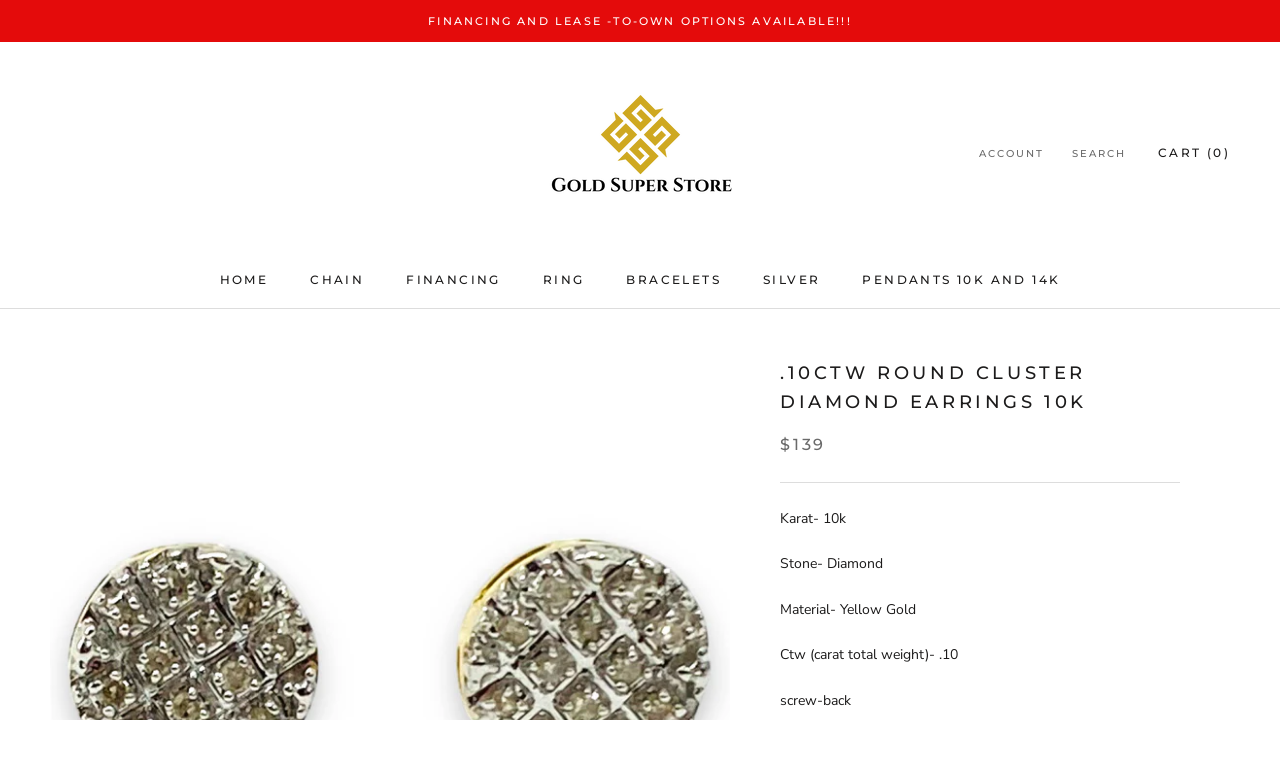

--- FILE ---
content_type: text/javascript
request_url: https://thegoldsuperstore.com/cdn/shop/t/3/assets/custom.js?v=183944157590872491501590765718
body_size: -643
content:
//# sourceMappingURL=/cdn/shop/t/3/assets/custom.js.map?v=183944157590872491501590765718
